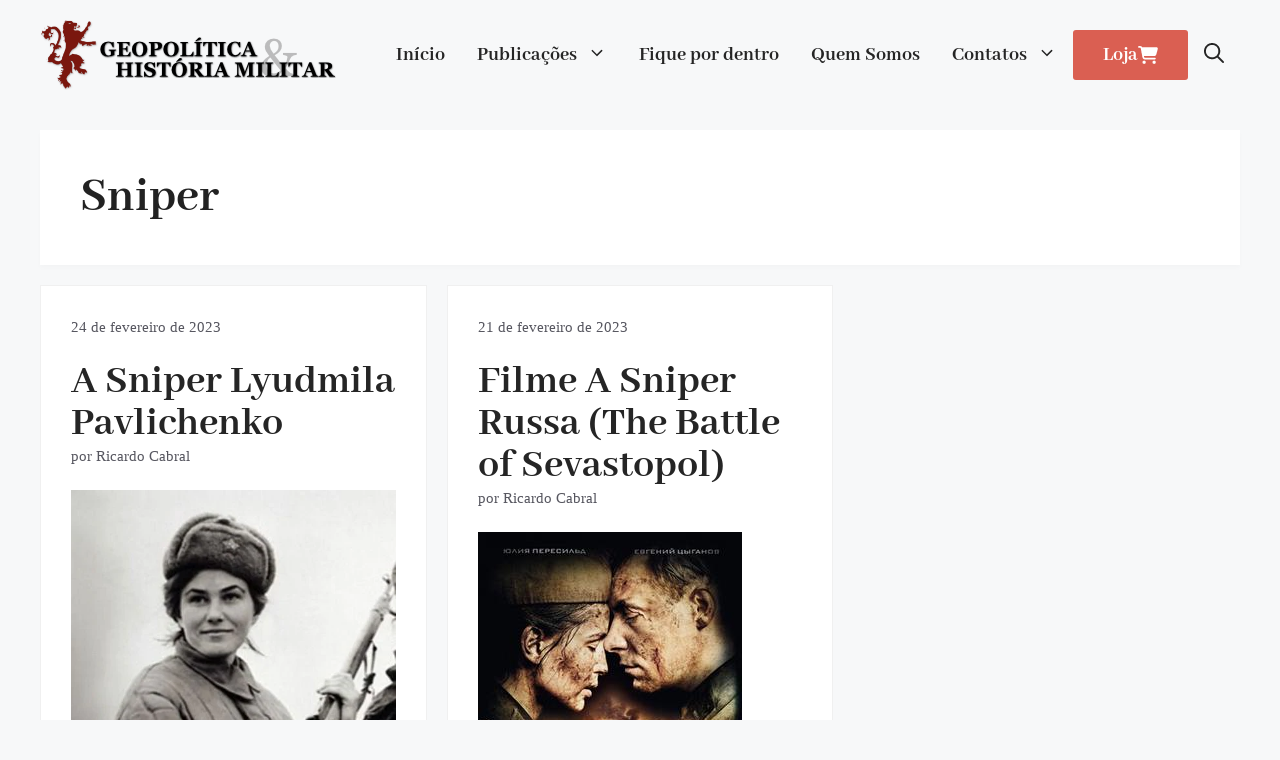

--- FILE ---
content_type: text/html; charset=UTF-8
request_url: https://historiamilitaremdebate.com.br/tag/sniper/
body_size: 22409
content:
<!DOCTYPE html>
<html lang="pt-BR">
<head>
	<meta charset="UTF-8">
	
<!-- Author Meta Tags by Molongui Authorship, visit: https://wordpress.org/plugins/molongui-authorship/ -->
<!-- /Molongui Authorship -->

<title>História Militar em Debate | Tag: Sniper</title>
	<style>img:is([sizes="auto" i],[sizes^="auto," i]){contain-intrinsic-size:3000px 1500px}</style>
	<meta name="viewport" content="width=device-width, initial-scale=1">
<!-- The SEO Framework por Sybre Waaijer -->
<meta name="robots" content="max-snippet:-1,max-image-preview:standard,max-video-preview:-1" />
<link rel="canonical" href="https://historiamilitaremdebate.com.br/tag/sniper/" />
<meta property="og:type" content="website" />
<meta property="og:locale" content="pt_BR" />
<meta property="og:site_name" content="História Militar em Debate" />
<meta property="og:title" content="Tag: Sniper" />
<meta property="og:url" content="https://historiamilitaremdebate.com.br/tag/sniper/" />
<meta property="og:image" content="https://historiamilitaremdebate.com.br/wp-content/uploads/2022/07/placeholder-historia-militar-em-debate.png" />
<meta property="og:image:width" content="1280" />
<meta property="og:image:height" content="960" />
<meta name="twitter:card" content="summary_large_image" />
<meta name="twitter:title" content="Tag: Sniper" />
<meta name="twitter:image" content="https://historiamilitaremdebate.com.br/wp-content/uploads/2022/07/placeholder-historia-militar-em-debate.png" />
<script type="application/ld+json">{"@context":"https://schema.org","@graph":[{"@type":"WebSite","@id":"https://historiamilitaremdebate.com.br/#/schema/WebSite","url":"https://historiamilitaremdebate.com.br/","name":"História Militar em Debate","description":"Ensaio e Artigos sobre a História Militar no Brasil e no mundo.","inLanguage":"pt-BR","potentialAction":{"@type":"SearchAction","target":{"@type":"EntryPoint","urlTemplate":"https://historiamilitaremdebate.com.br/search/{search_term_string}/"},"query-input":"required name=search_term_string"},"publisher":{"@type":"Organization","@id":"https://historiamilitaremdebate.com.br/#/schema/Organization","name":"História Militar em Debate","url":"https://historiamilitaremdebate.com.br/","logo":{"@type":"ImageObject","url":"https://historiamilitaremdebate.com.br/wp-content/uploads/2022/07/cropped-favicon-historia-militar-em-debate.png","contentUrl":"https://historiamilitaremdebate.com.br/wp-content/uploads/2022/07/cropped-favicon-historia-militar-em-debate.png","width":512,"height":512,"contentSize":"26288"}}},{"@type":"CollectionPage","@id":"https://historiamilitaremdebate.com.br/tag/sniper/","url":"https://historiamilitaremdebate.com.br/tag/sniper/","name":"História Militar em Debate | Tag: Sniper","inLanguage":"pt-BR","isPartOf":{"@id":"https://historiamilitaremdebate.com.br/#/schema/WebSite"},"breadcrumb":{"@type":"BreadcrumbList","@id":"https://historiamilitaremdebate.com.br/#/schema/BreadcrumbList","itemListElement":[{"@type":"ListItem","position":1,"item":"https://historiamilitaremdebate.com.br/","name":"História Militar em Debate"},{"@type":"ListItem","position":2,"name":"Tag: Sniper"}]}}]}</script>
<!-- / The SEO Framework por Sybre Waaijer | 6.57ms meta | 0.59ms boot -->

<link rel='dns-prefetch' href='//www.googletagmanager.com' />
<link rel='dns-prefetch' href='//hcaptcha.com' />
<link rel='dns-prefetch' href='//pagead2.googlesyndication.com' />
<link href='https://fonts.gstatic.com' crossorigin rel='preconnect' />
<link href='https://fonts.googleapis.com' crossorigin rel='preconnect' />
<link rel="alternate" type="application/rss+xml" title="Feed para História Militar em Debate &raquo;" href="https://historiamilitaremdebate.com.br/feed/" />
<link rel="alternate" type="application/rss+xml" title="Feed de comentários para História Militar em Debate &raquo;" href="https://historiamilitaremdebate.com.br/comments/feed/" />
<link rel="alternate" type="application/rss+xml" title="Feed de tag para História Militar em Debate &raquo; Sniper" href="https://historiamilitaremdebate.com.br/tag/sniper/feed/" />

<link data-optimized="1" rel='stylesheet' id='wp-block-library-css' href='https://historiamilitaremdebate.com.br/wp-content/litespeed/css/4afca133709124e3735634090e61f21e.css?ver=23be4' media='all' />
<style id='classic-theme-styles-inline-css'>
/*! This file is auto-generated */
.wp-block-button__link{color:#fff;background-color:#32373c;border-radius:9999px;box-shadow:none;text-decoration:none;padding:calc(.667em + 2px) calc(1.333em + 2px);font-size:1.125em}.wp-block-file__button{background:#32373c;color:#fff;text-decoration:none}</style>
<style id='ctrb-counters-style-inline-css'>.dashicons{font-family:dashicons!important}.columns-1{grid-template-columns:repeat(1,1fr)}.columns-2{grid-template-columns:repeat(2,1fr)}.columns-3{grid-template-columns:repeat(3,1fr)}.columns-4{grid-template-columns:repeat(4,1fr)}.columns-5{grid-template-columns:repeat(5,1fr)}.columns-6{grid-template-columns:repeat(6,1fr)}.columns-7{grid-template-columns:repeat(7,1fr)}.columns-8{grid-template-columns:repeat(8,1fr)}.columns-9{grid-template-columns:repeat(9,1fr)}.columns-10{grid-template-columns:repeat(10,1fr)}.columns-11{grid-template-columns:repeat(11,1fr)}.columns-12{grid-template-columns:repeat(12,1fr)}@media(max-width:768px){.columns-tablet-1{grid-template-columns:repeat(1,1fr)}.columns-tablet-2{grid-template-columns:repeat(2,1fr)}.columns-tablet-3{grid-template-columns:repeat(3,1fr)}.columns-tablet-4{grid-template-columns:repeat(4,1fr)}.columns-tablet-5{grid-template-columns:repeat(5,1fr)}.columns-tablet-6{grid-template-columns:repeat(6,1fr)}.columns-tablet-7{grid-template-columns:repeat(7,1fr)}.columns-tablet-8{grid-template-columns:repeat(8,1fr)}.columns-tablet-9{grid-template-columns:repeat(9,1fr)}.columns-tablet-10{grid-template-columns:repeat(10,1fr)}.columns-tablet-11{grid-template-columns:repeat(11,1fr)}.columns-tablet-12{grid-template-columns:repeat(12,1fr)}}@media(max-width:576px){.columns-mobile-1{grid-template-columns:repeat(1,1fr)}.columns-mobile-2{grid-template-columns:repeat(2,1fr)}.columns-mobile-3{grid-template-columns:repeat(3,1fr)}.columns-mobile-4{grid-template-columns:repeat(4,1fr)}.columns-mobile-5{grid-template-columns:repeat(5,1fr)}.columns-mobile-6{grid-template-columns:repeat(6,1fr)}.columns-mobile-7{grid-template-columns:repeat(7,1fr)}.columns-mobile-8{grid-template-columns:repeat(8,1fr)}.columns-mobile-9{grid-template-columns:repeat(9,1fr)}.columns-mobile-10{grid-template-columns:repeat(10,1fr)}.columns-mobile-11{grid-template-columns:repeat(11,1fr)}.columns-mobile-12{grid-template-columns:repeat(12,1fr)}}.wp-block-ctrb-counters *{box-sizing:border-box}.wp-block-ctrb-counters .ctrbCounters{display:grid}.wp-block-ctrb-counters .ctrbCounters>div{align-items:center;display:flex;justify-content:center}.wp-block-ctrb-counters .ctrbCounters .counter{display:flex;flex-direction:column;justify-content:center}.wp-block-ctrb-counters .ctrbCounters .counter .counterIcon{margin-bottom:5px}.wp-block-ctrb-counters .ctrbCounters .counter .counterIcon i{font-style:inherit}.wp-block-ctrb-counters .ctrbCounters .counter .counterNumber{margin:0 0 10px}.wp-block-ctrb-counters .ctrbCounters .counter .counterLabel{margin:0}.wp-block-ctrb-counters .ctrbCounters .counter .counterIconLabel{align-items:center;display:inline-flex;justify-content:center}.wp-block-ctrb-counters .ctrbCounters .counter .counterIconLabel i{font-style:inherit;margin-right:10px}</style>
<link data-optimized="1" rel='stylesheet' id='quads-style-css-css' href='https://historiamilitaremdebate.com.br/wp-content/litespeed/css/0068539bc53c7e3183e01ef8d880dbb8.css?ver=c1a18' media='all' />
<link data-optimized="1" rel='stylesheet' id='fontAwesome-css' href='https://historiamilitaremdebate.com.br/wp-content/litespeed/css/895af22df1963bb644383ae78494f68c.css?ver=c96be' media='all' />
<style id='global-styles-inline-css'>:root{--wp--preset--aspect-ratio--square:1;--wp--preset--aspect-ratio--4-3:4/3;--wp--preset--aspect-ratio--3-4:3/4;--wp--preset--aspect-ratio--3-2:3/2;--wp--preset--aspect-ratio--2-3:2/3;--wp--preset--aspect-ratio--16-9:16/9;--wp--preset--aspect-ratio--9-16:9/16;--wp--preset--color--black:#000000;--wp--preset--color--cyan-bluish-gray:#abb8c3;--wp--preset--color--white:#ffffff;--wp--preset--color--pale-pink:#f78da7;--wp--preset--color--vivid-red:#cf2e2e;--wp--preset--color--luminous-vivid-orange:#ff6900;--wp--preset--color--luminous-vivid-amber:#fcb900;--wp--preset--color--light-green-cyan:#7bdcb5;--wp--preset--color--vivid-green-cyan:#00d084;--wp--preset--color--pale-cyan-blue:#8ed1fc;--wp--preset--color--vivid-cyan-blue:#0693e3;--wp--preset--color--vivid-purple:#9b51e0;--wp--preset--color--contrast:var(--contrast);--wp--preset--color--contrast-2:var(--contrast-2);--wp--preset--color--contrast-3:var(--contrast-3);--wp--preset--color--base:var(--base);--wp--preset--color--base-2:var(--base-2);--wp--preset--color--base-3:var(--base-3);--wp--preset--color--accent:var(--accent);--wp--preset--color--global-color-8:var(--global-color-8);--wp--preset--gradient--vivid-cyan-blue-to-vivid-purple:linear-gradient(135deg,rgba(6,147,227,1) 0%,rgb(155,81,224) 100%);--wp--preset--gradient--light-green-cyan-to-vivid-green-cyan:linear-gradient(135deg,rgb(122,220,180) 0%,rgb(0,208,130) 100%);--wp--preset--gradient--luminous-vivid-amber-to-luminous-vivid-orange:linear-gradient(135deg,rgba(252,185,0,1) 0%,rgba(255,105,0,1) 100%);--wp--preset--gradient--luminous-vivid-orange-to-vivid-red:linear-gradient(135deg,rgba(255,105,0,1) 0%,rgb(207,46,46) 100%);--wp--preset--gradient--very-light-gray-to-cyan-bluish-gray:linear-gradient(135deg,rgb(238,238,238) 0%,rgb(169,184,195) 100%);--wp--preset--gradient--cool-to-warm-spectrum:linear-gradient(135deg,rgb(74,234,220) 0%,rgb(151,120,209) 20%,rgb(207,42,186) 40%,rgb(238,44,130) 60%,rgb(251,105,98) 80%,rgb(254,248,76) 100%);--wp--preset--gradient--blush-light-purple:linear-gradient(135deg,rgb(255,206,236) 0%,rgb(152,150,240) 100%);--wp--preset--gradient--blush-bordeaux:linear-gradient(135deg,rgb(254,205,165) 0%,rgb(254,45,45) 50%,rgb(107,0,62) 100%);--wp--preset--gradient--luminous-dusk:linear-gradient(135deg,rgb(255,203,112) 0%,rgb(199,81,192) 50%,rgb(65,88,208) 100%);--wp--preset--gradient--pale-ocean:linear-gradient(135deg,rgb(255,245,203) 0%,rgb(182,227,212) 50%,rgb(51,167,181) 100%);--wp--preset--gradient--electric-grass:linear-gradient(135deg,rgb(202,248,128) 0%,rgb(113,206,126) 100%);--wp--preset--gradient--midnight:linear-gradient(135deg,rgb(2,3,129) 0%,rgb(40,116,252) 100%);--wp--preset--font-size--small:13px;--wp--preset--font-size--medium:20px;--wp--preset--font-size--large:36px;--wp--preset--font-size--x-large:42px;--wp--preset--spacing--20:0.44rem;--wp--preset--spacing--30:0.67rem;--wp--preset--spacing--40:1rem;--wp--preset--spacing--50:1.5rem;--wp--preset--spacing--60:2.25rem;--wp--preset--spacing--70:3.38rem;--wp--preset--spacing--80:5.06rem;--wp--preset--shadow--natural:6px 6px 9px rgba(0, 0, 0, 0.2);--wp--preset--shadow--deep:12px 12px 50px rgba(0, 0, 0, 0.4);--wp--preset--shadow--sharp:6px 6px 0px rgba(0, 0, 0, 0.2);--wp--preset--shadow--outlined:6px 6px 0px -3px rgba(255, 255, 255, 1), 6px 6px rgba(0, 0, 0, 1);--wp--preset--shadow--crisp:6px 6px 0px rgba(0, 0, 0, 1)}:where(.is-layout-flex){gap:.5em}:where(.is-layout-grid){gap:.5em}body .is-layout-flex{display:flex}.is-layout-flex{flex-wrap:wrap;align-items:center}.is-layout-flex>:is(*,div){margin:0}body .is-layout-grid{display:grid}.is-layout-grid>:is(*,div){margin:0}:where(.wp-block-columns.is-layout-flex){gap:2em}:where(.wp-block-columns.is-layout-grid){gap:2em}:where(.wp-block-post-template.is-layout-flex){gap:1.25em}:where(.wp-block-post-template.is-layout-grid){gap:1.25em}.has-black-color{color:var(--wp--preset--color--black)!important}.has-cyan-bluish-gray-color{color:var(--wp--preset--color--cyan-bluish-gray)!important}.has-white-color{color:var(--wp--preset--color--white)!important}.has-pale-pink-color{color:var(--wp--preset--color--pale-pink)!important}.has-vivid-red-color{color:var(--wp--preset--color--vivid-red)!important}.has-luminous-vivid-orange-color{color:var(--wp--preset--color--luminous-vivid-orange)!important}.has-luminous-vivid-amber-color{color:var(--wp--preset--color--luminous-vivid-amber)!important}.has-light-green-cyan-color{color:var(--wp--preset--color--light-green-cyan)!important}.has-vivid-green-cyan-color{color:var(--wp--preset--color--vivid-green-cyan)!important}.has-pale-cyan-blue-color{color:var(--wp--preset--color--pale-cyan-blue)!important}.has-vivid-cyan-blue-color{color:var(--wp--preset--color--vivid-cyan-blue)!important}.has-vivid-purple-color{color:var(--wp--preset--color--vivid-purple)!important}.has-black-background-color{background-color:var(--wp--preset--color--black)!important}.has-cyan-bluish-gray-background-color{background-color:var(--wp--preset--color--cyan-bluish-gray)!important}.has-white-background-color{background-color:var(--wp--preset--color--white)!important}.has-pale-pink-background-color{background-color:var(--wp--preset--color--pale-pink)!important}.has-vivid-red-background-color{background-color:var(--wp--preset--color--vivid-red)!important}.has-luminous-vivid-orange-background-color{background-color:var(--wp--preset--color--luminous-vivid-orange)!important}.has-luminous-vivid-amber-background-color{background-color:var(--wp--preset--color--luminous-vivid-amber)!important}.has-light-green-cyan-background-color{background-color:var(--wp--preset--color--light-green-cyan)!important}.has-vivid-green-cyan-background-color{background-color:var(--wp--preset--color--vivid-green-cyan)!important}.has-pale-cyan-blue-background-color{background-color:var(--wp--preset--color--pale-cyan-blue)!important}.has-vivid-cyan-blue-background-color{background-color:var(--wp--preset--color--vivid-cyan-blue)!important}.has-vivid-purple-background-color{background-color:var(--wp--preset--color--vivid-purple)!important}.has-black-border-color{border-color:var(--wp--preset--color--black)!important}.has-cyan-bluish-gray-border-color{border-color:var(--wp--preset--color--cyan-bluish-gray)!important}.has-white-border-color{border-color:var(--wp--preset--color--white)!important}.has-pale-pink-border-color{border-color:var(--wp--preset--color--pale-pink)!important}.has-vivid-red-border-color{border-color:var(--wp--preset--color--vivid-red)!important}.has-luminous-vivid-orange-border-color{border-color:var(--wp--preset--color--luminous-vivid-orange)!important}.has-luminous-vivid-amber-border-color{border-color:var(--wp--preset--color--luminous-vivid-amber)!important}.has-light-green-cyan-border-color{border-color:var(--wp--preset--color--light-green-cyan)!important}.has-vivid-green-cyan-border-color{border-color:var(--wp--preset--color--vivid-green-cyan)!important}.has-pale-cyan-blue-border-color{border-color:var(--wp--preset--color--pale-cyan-blue)!important}.has-vivid-cyan-blue-border-color{border-color:var(--wp--preset--color--vivid-cyan-blue)!important}.has-vivid-purple-border-color{border-color:var(--wp--preset--color--vivid-purple)!important}.has-vivid-cyan-blue-to-vivid-purple-gradient-background{background:var(--wp--preset--gradient--vivid-cyan-blue-to-vivid-purple)!important}.has-light-green-cyan-to-vivid-green-cyan-gradient-background{background:var(--wp--preset--gradient--light-green-cyan-to-vivid-green-cyan)!important}.has-luminous-vivid-amber-to-luminous-vivid-orange-gradient-background{background:var(--wp--preset--gradient--luminous-vivid-amber-to-luminous-vivid-orange)!important}.has-luminous-vivid-orange-to-vivid-red-gradient-background{background:var(--wp--preset--gradient--luminous-vivid-orange-to-vivid-red)!important}.has-very-light-gray-to-cyan-bluish-gray-gradient-background{background:var(--wp--preset--gradient--very-light-gray-to-cyan-bluish-gray)!important}.has-cool-to-warm-spectrum-gradient-background{background:var(--wp--preset--gradient--cool-to-warm-spectrum)!important}.has-blush-light-purple-gradient-background{background:var(--wp--preset--gradient--blush-light-purple)!important}.has-blush-bordeaux-gradient-background{background:var(--wp--preset--gradient--blush-bordeaux)!important}.has-luminous-dusk-gradient-background{background:var(--wp--preset--gradient--luminous-dusk)!important}.has-pale-ocean-gradient-background{background:var(--wp--preset--gradient--pale-ocean)!important}.has-electric-grass-gradient-background{background:var(--wp--preset--gradient--electric-grass)!important}.has-midnight-gradient-background{background:var(--wp--preset--gradient--midnight)!important}.has-small-font-size{font-size:var(--wp--preset--font-size--small)!important}.has-medium-font-size{font-size:var(--wp--preset--font-size--medium)!important}.has-large-font-size{font-size:var(--wp--preset--font-size--large)!important}.has-x-large-font-size{font-size:var(--wp--preset--font-size--x-large)!important}:where(.wp-block-post-template.is-layout-flex){gap:1.25em}:where(.wp-block-post-template.is-layout-grid){gap:1.25em}:where(.wp-block-columns.is-layout-flex){gap:2em}:where(.wp-block-columns.is-layout-grid){gap:2em}:root :where(.wp-block-pullquote){font-size:1.5em;line-height:1.6}</style>
<link data-optimized="1" rel='stylesheet' id='contact-form-7-css' href='https://historiamilitaremdebate.com.br/wp-content/litespeed/css/deda67751c10da70d24421ce6a97c15e.css?ver=f48c7' media='all' />
<link data-optimized="1" rel='stylesheet' id='generate-widget-areas-css' href='https://historiamilitaremdebate.com.br/wp-content/litespeed/css/b4df5da02e16f9e3eea3de44c7a654de.css?ver=3dc72' media='all' />
<link data-optimized="1" rel='stylesheet' id='generate-style-css' href='https://historiamilitaremdebate.com.br/wp-content/litespeed/css/2c4baaf974107ef564342cdffcca8b4b.css?ver=b4002' media='all' />
<style id='generate-style-inline-css'>.generate-columns{margin-bottom:20px;padding-left:20px}.generate-columns-container{margin-left:-20px}.page-header{margin-bottom:20px;margin-left:20px}.generate-columns-container>.paging-navigation{margin-left:20px}.is-right-sidebar{width:30%}.is-left-sidebar{width:30%}.site-content .content-area{width:100%}@media (max-width:900px){.main-navigation .menu-toggle,.sidebar-nav-mobile:not(#sticky-placeholder){display:block}.main-navigation ul,.gen-sidebar-nav,.main-navigation:not(.slideout-navigation):not(.toggled) .main-nav>ul,.has-inline-mobile-toggle #site-navigation .inside-navigation>*:not(.navigation-search):not(.main-nav){display:none}.nav-align-right .inside-navigation,.nav-align-center .inside-navigation{justify-content:space-between}.has-inline-mobile-toggle .mobile-menu-control-wrapper{display:flex;flex-wrap:wrap}.has-inline-mobile-toggle .inside-header{flex-direction:row;text-align:left;flex-wrap:wrap}.has-inline-mobile-toggle .header-widget,.has-inline-mobile-toggle #site-navigation{flex-basis:100%}.nav-float-left .has-inline-mobile-toggle #site-navigation{order:10}}.dynamic-author-image-rounded{border-radius:100%}.dynamic-featured-image,.dynamic-author-image{vertical-align:middle}.one-container.blog .dynamic-content-template:not(:last-child),.one-container.archive .dynamic-content-template:not(:last-child){padding-bottom:0}.dynamic-entry-excerpt>p:last-child{margin-bottom:0}</style>
<link data-optimized="1" rel='stylesheet' id='generate-google-fonts-css' href='https://historiamilitaremdebate.com.br/wp-content/litespeed/css/e40f8e8c7d81aee0c204936eeb32ac5a.css?ver=2ac5a' media='all' />
<link data-optimized="1" rel='stylesheet' id='generatepress-dynamic-css' href='https://historiamilitaremdebate.com.br/wp-content/litespeed/css/049fc7f71aa2ec9f42ff8e5d96d1f3ad.css?ver=424e1' media='all' />
<link data-optimized="1" rel='stylesheet' id='generate-child-css' href='https://historiamilitaremdebate.com.br/wp-content/litespeed/css/47634a4df7b7ea8b96b25eb8c31dd1e8.css?ver=43232' media='all' />
<style id='generateblocks-inline-css'>.gb-container-75c7fc1b{border:1px solid var(--base);background-color:var(--base-3)}.gb-container-75c7fc1b>.gb-inside-container{padding:30px;max-width:1200px;margin-left:auto;margin-right:auto}.gb-grid-wrapper>.gb-grid-column-75c7fc1b>.gb-container{display:flex;flex-direction:column;height:100%}.gb-container-e8edb380{max-width:1200px;text-align:center;margin-right:auto;margin-left:auto}.gb-container-24122873{text-align:center;background-color:var(--base)}.gb-container-24122873>.gb-inside-container{padding-top:100px;padding-bottom:100px;max-width:1200px;margin-left:auto;margin-right:auto}.gb-grid-wrapper>.gb-grid-column-24122873>.gb-container{display:flex;flex-direction:column;height:100%}.gb-image-206a3ef8{object-fit:cover;vertical-align:middle}.gb-image-54e24042{width:340px;object-fit:contain;vertical-align:middle}.gb-image-ac00f3b5{vertical-align:middle}p.gb-headline-dc84aa49{font-size:.85em;color:var(--contrast-2)}h2.gb-headline-f3ca812b{line-height:1em;margin-bottom:0}h2.gb-headline-f3ca812b a{color:var(--contrast)}h2.gb-headline-f3ca812b a:hover{color:var(--accent)}p.gb-headline-b1009783{font-size:.85em;color:var(--contrast-2)}p.gb-headline-b1009783 a{color:var(--contrast-2)}p.gb-headline-b1009783 a:hover{color:var(--accent)}h2.gb-headline-30e81a72{text-align:center}.gb-button-wrapper{display:flex;flex-wrap:wrap;align-items:flex-start;justify-content:flex-start;clear:both}.gb-button-wrapper-00a7b6e9{justify-content:center}.gb-button-wrapper a.gb-button-3b2e2083{display:inline-flex;align-items:center;justify-content:center;text-align:center;padding:15px 20px;margin-right:10px;background-color:var(--accent);color:#fff;text-decoration:none}.gb-button-wrapper a.gb-button-3b2e2083:hover,.gb-button-wrapper a.gb-button-3b2e2083:active,.gb-button-wrapper a.gb-button-3b2e2083:focus{background-color:#222;color:#fff}.gb-button-wrapper a.gb-button-3b2e2083 .gb-icon{line-height:0}.gb-button-wrapper a.gb-button-3b2e2083 .gb-icon svg{width:1.5em;height:1.5em;fill:currentColor}.gb-button-wrapper a.gb-button-f172a784{display:inline-flex;align-items:center;justify-content:center;text-align:center;padding:15px 20px;margin-right:10px;background-color:var(--accent);color:#fff;text-decoration:none}.gb-button-wrapper a.gb-button-f172a784:hover,.gb-button-wrapper a.gb-button-f172a784:active,.gb-button-wrapper a.gb-button-f172a784:focus{background-color:#222;color:#fff}.gb-button-wrapper a.gb-button-f172a784 .gb-icon{line-height:0}.gb-button-wrapper a.gb-button-f172a784 .gb-icon svg{width:1.5em;height:1.5em;fill:currentColor}.gb-button-wrapper a.gb-button-8084fa47{display:inline-flex;align-items:center;justify-content:center;text-align:center;padding:15px 20px;margin-right:10px;background-color:var(--accent);color:#fff;text-decoration:none}.gb-button-wrapper a.gb-button-8084fa47:hover,.gb-button-wrapper a.gb-button-8084fa47:active,.gb-button-wrapper a.gb-button-8084fa47:focus{background-color:#222;color:#fff}.gb-button-wrapper a.gb-button-8084fa47 .gb-icon{line-height:0}.gb-button-wrapper a.gb-button-8084fa47 .gb-icon svg{width:1.5em;height:1.5em;fill:currentColor}.gb-button-wrapper a.gb-button-8fcbcfc5{display:inline-flex;align-items:center;justify-content:center;text-align:center;padding:15px 20px;margin-right:10px;background-color:var(--accent);color:#fff;text-decoration:none}.gb-button-wrapper a.gb-button-8fcbcfc5:hover,.gb-button-wrapper a.gb-button-8fcbcfc5:active,.gb-button-wrapper a.gb-button-8fcbcfc5:focus{background-color:#222;color:#fff}.gb-button-wrapper a.gb-button-8fcbcfc5 .gb-icon{line-height:0}.gb-button-wrapper a.gb-button-8fcbcfc5 .gb-icon svg{width:1.5em;height:1.5em;fill:currentColor}.gb-button-wrapper a.gb-button-6a95ea68{display:inline-flex;align-items:center;justify-content:center;text-align:center;padding:15px 20px;margin-right:10px;background-color:var(--accent);color:#fff;text-decoration:none}.gb-button-wrapper a.gb-button-6a95ea68:hover,.gb-button-wrapper a.gb-button-6a95ea68:active,.gb-button-wrapper a.gb-button-6a95ea68:focus{background-color:#222;color:#fff}.gb-button-wrapper a.gb-button-6a95ea68 .gb-icon{line-height:0}.gb-button-wrapper a.gb-button-6a95ea68 .gb-icon svg{width:1.5em;height:1.5em;fill:currentColor}.gb-button-wrapper a.gb-button-0e99610f{display:inline-flex;align-items:center;justify-content:center;text-align:center;padding:15px 20px;background-color:var(--accent);color:#fff;text-decoration:none}.gb-button-wrapper a.gb-button-0e99610f:hover,.gb-button-wrapper a.gb-button-0e99610f:active,.gb-button-wrapper a.gb-button-0e99610f:focus{background-color:#222;color:#fff}.gb-button-wrapper a.gb-button-0e99610f .gb-icon{line-height:0}.gb-button-wrapper a.gb-button-0e99610f .gb-icon svg{width:1.5em;height:1.5em;fill:currentColor}a.gb-button-75cc0090{display:inline-flex;align-items:center;column-gap:.5em;order:1;padding:10px 30px;border-radius:3px;background-color:var(--global-color-8);color:var(--base-3);text-decoration:none}a.gb-button-75cc0090:hover,a.gb-button-75cc0090:active,a.gb-button-75cc0090:focus{background-color:var(--accent);color:var(--base-3)}a.gb-button-75cc0090 .gb-icon{line-height:0}a.gb-button-75cc0090 .gb-icon svg{width:1em;height:1em;fill:currentColor}a.gb-button-88cf8c4c{display:inline-flex;align-items:center;column-gap:.5em;padding:8px 30px;margin-left:10px;border-radius:3px;background-color:var(--global-color-8);color:var(--base-3);text-decoration:none}a.gb-button-88cf8c4c:hover,a.gb-button-88cf8c4c:active,a.gb-button-88cf8c4c:focus{background-color:var(--accent);color:var(--base-3)}a.gb-button-88cf8c4c .gb-icon{line-height:0}a.gb-button-88cf8c4c .gb-icon svg{width:1em;height:1em;fill:currentColor}@media (max-width:767px){.gb-container-24122873>.gb-inside-container{padding:60px 20px}.gb-button-wrapper a.gb-button-3b2e2083{margin-right:6px;margin-bottom:6px}.gb-button-wrapper a.gb-button-3b2e2083 .gb-icon svg{width:1em;height:1em}.gb-button-wrapper a.gb-button-f172a784{margin-right:6px;margin-bottom:6px}.gb-button-wrapper a.gb-button-f172a784 .gb-icon svg{width:1em;height:1em}.gb-button-wrapper a.gb-button-8084fa47{margin-right:6px;margin-bottom:6px}.gb-button-wrapper a.gb-button-8084fa47 .gb-icon svg{width:1em;height:1em}.gb-button-wrapper a.gb-button-8fcbcfc5{margin-right:6px;margin-bottom:6px}.gb-button-wrapper a.gb-button-8fcbcfc5 .gb-icon svg{width:1em;height:1em}.gb-button-wrapper a.gb-button-6a95ea68{margin-right:6px;margin-bottom:6px}.gb-button-wrapper a.gb-button-6a95ea68 .gb-icon svg{width:1em;height:1em}.gb-button-wrapper a.gb-button-0e99610f{margin-right:6px;margin-bottom:6px}.gb-button-wrapper a.gb-button-0e99610f .gb-icon svg{width:1em;height:1em}a.gb-button-75cc0090{padding:8px 20px}}:root{--gb-container-width:1200px}.gb-container .wp-block-image img{vertical-align:middle}.gb-grid-wrapper .wp-block-image{margin-bottom:0}.gb-highlight{background:none}.gb-shape{line-height:0}</style>
<link data-optimized="1" rel='stylesheet' id='generate-blog-css' href='https://historiamilitaremdebate.com.br/wp-content/litespeed/css/f958b39d5fdd91385cc55d503bf8fb24.css?ver=fdc68' media='all' />
<link data-optimized="1" rel='stylesheet' id='generate-offside-css' href='https://historiamilitaremdebate.com.br/wp-content/litespeed/css/93d0dc0fcad0170e0f44cad38735c352.css?ver=fd4db' media='all' />
<style id='generate-offside-inline-css'>:root{--gp-slideout-width:265px}.slideout-navigation,.slideout-navigation a{color:var(--contrast)}.slideout-navigation button.slideout-exit{color:var(--contrast);padding-left:16px;padding-right:16px}.slide-opened nav.toggled .menu-toggle:before{display:none}@media (max-width:900px){.menu-bar-item.slideout-toggle{display:none}}</style>
<link data-optimized="1" rel='stylesheet' id='generate-navigation-branding-css' href='https://historiamilitaremdebate.com.br/wp-content/litespeed/css/6e07fedd679b8659329dcd79038123c0.css?ver=62f36' media='all' />
<style id='generate-navigation-branding-inline-css'>@media (max-width:900px){.site-header,#site-navigation,#sticky-navigation{display:none!important;opacity:0}#mobile-header{display:block!important;width:100%!important}#mobile-header .main-nav>ul{display:none}#mobile-header.toggled .main-nav>ul,#mobile-header .menu-toggle,#mobile-header .mobile-bar-items{display:block}#mobile-header .main-nav{-ms-flex:0 0 100%;flex:0 0 100%;-webkit-box-ordinal-group:5;-ms-flex-order:4;order:4}}.main-navigation.has-branding .inside-navigation.grid-container,.main-navigation.has-branding.grid-container .inside-navigation:not(.grid-container){padding:0 40px 0 40px}.main-navigation.has-branding:not(.grid-container) .inside-navigation:not(.grid-container) .navigation-branding{margin-left:10px}.main-navigation .sticky-navigation-logo,.main-navigation.navigation-stick .site-logo:not(.mobile-header-logo){display:none}.main-navigation.navigation-stick .sticky-navigation-logo{display:block}.navigation-branding img,.site-logo.mobile-header-logo img{height:60px;width:auto}.navigation-branding .main-title{line-height:60px}@media (max-width:900px){.main-navigation.has-branding.nav-align-center .menu-bar-items,.main-navigation.has-sticky-branding.navigation-stick.nav-align-center .menu-bar-items{margin-left:auto}.navigation-branding{margin-right:auto;margin-left:10px}.navigation-branding .main-title,.mobile-header-navigation .site-logo{margin-left:10px}.main-navigation.has-branding .inside-navigation.grid-container{padding:0}}</style>
<style id='quads-styles-inline-css'>.quads-location ins.adsbygoogle{background:transparent!important}.quads-location .quads_rotator_img{opacity:1!important}.quads.quads_ad_container{display:grid;grid-template-columns:auto;grid-gap:10px;padding:10px}.grid_image{animation:fadeIn 0.5s;-webkit-animation:fadeIn 0.5s;-moz-animation:fadeIn 0.5s;-o-animation:fadeIn 0.5s;-ms-animation:fadeIn 0.5s}.quads-ad-label{font-size:12px;text-align:center;color:#333}.quads_click_impression{display:none}.quads-location,.quads-ads-space{max-width:100%}@media only screen and (max-width:480px){.quads-ads-space,.penci-builder-element .quads-ads-space{max-width:340px}}</style>
<script src="https://historiamilitaremdebate.com.br/wp-includes/js/jquery/jquery.min.js?ver=3.7.1" id="jquery-core-js"></script>
<script data-optimized="1" src="https://historiamilitaremdebate.com.br/wp-content/litespeed/js/e6956cd0ef609fcff0ca146b2e45cf70.js?ver=7a0da" id="jquery-migrate-js"></script>
<script data-optimized="1" id="quads_ads_front-js-extra">var quads_analytics={"ajax_url":"https:\/\/historiamilitaremdebate.com.br\/wp-admin\/admin-ajax.php","quads_front_nonce":"6bf4f3356f"}</script>
<script data-optimized="1" src="https://historiamilitaremdebate.com.br/wp-content/litespeed/js/aefb7132b804087aeabc4eb30842b421.js?ver=66c85" id="quads_ads_front-js"></script>

<!-- Snippet da etiqueta do Google (gtag.js) adicionado pelo Site Kit -->
<!-- Snippet do Google Análises adicionado pelo Site Kit -->
<script src="https://www.googletagmanager.com/gtag/js?id=G-Z6YJEFT3DK" id="google_gtagjs-js" async></script>
<script id="google_gtagjs-js-after">
window.dataLayer = window.dataLayer || [];function gtag(){dataLayer.push(arguments);}
gtag("set","linker",{"domains":["historiamilitaremdebate.com.br"]});
gtag("js", new Date());
gtag("set", "developer_id.dZTNiMT", true);
gtag("config", "G-Z6YJEFT3DK");
</script>
<link rel="https://api.w.org/" href="https://historiamilitaremdebate.com.br/wp-json/" /><link rel="alternate" title="JSON" type="application/json" href="https://historiamilitaremdebate.com.br/wp-json/wp/v2/tags/3229" /><link rel="EditURI" type="application/rsd+xml" title="RSD" href="https://historiamilitaremdebate.com.br/xmlrpc.php?rsd" />
<meta name="generator" content="Site Kit by Google 1.170.0" /><style>.h-captcha{position:relative;display:block;margin-bottom:2rem;padding:0;clear:both}.h-captcha[data-size="normal"]{width:302px;height:76px}.h-captcha[data-size="compact"]{width:158px;height:138px}.h-captcha[data-size="invisible"]{display:none}.h-captcha iframe{z-index:1}.h-captcha::before{content:"";display:block;position:absolute;top:0;left:0;background:url(https://historiamilitaremdebate.com.br/wp-content/plugins/hcaptcha-for-forms-and-more/assets/images/hcaptcha-div-logo.svg) no-repeat;border:1px solid #fff0;border-radius:4px;box-sizing:border-box}.h-captcha::after{content:"The hCaptcha loading is delayed until user interaction.";font-family:-apple-system,system-ui,BlinkMacSystemFont,"Segoe UI",Roboto,Oxygen,Ubuntu,"Helvetica Neue",Arial,sans-serif;font-size:10px;font-weight:500;position:absolute;top:0;bottom:0;left:0;right:0;box-sizing:border-box;color:#bf1722;opacity:0}.h-captcha:not(:has(iframe))::after{animation:hcap-msg-fade-in .3s ease forwards;animation-delay:2s}.h-captcha:has(iframe)::after{animation:none;opacity:0}@keyframes hcap-msg-fade-in{to{opacity:1}}.h-captcha[data-size="normal"]::before{width:302px;height:76px;background-position:93.8% 28%}.h-captcha[data-size="normal"]::after{width:302px;height:76px;display:flex;flex-wrap:wrap;align-content:center;line-height:normal;padding:0 75px 0 10px}.h-captcha[data-size="compact"]::before{width:158px;height:138px;background-position:49.9% 78.8%}.h-captcha[data-size="compact"]::after{width:158px;height:138px;text-align:center;line-height:normal;padding:24px 10px 10px 10px}.h-captcha[data-theme="light"]::before,body.is-light-theme .h-captcha[data-theme="auto"]::before,.h-captcha[data-theme="auto"]::before{background-color:#fafafa;border:1px solid #e0e0e0}.h-captcha[data-theme="dark"]::before,body.is-dark-theme .h-captcha[data-theme="auto"]::before,html.wp-dark-mode-active .h-captcha[data-theme="auto"]::before,html.drdt-dark-mode .h-captcha[data-theme="auto"]::before{background-image:url(https://historiamilitaremdebate.com.br/wp-content/plugins/hcaptcha-for-forms-and-more/assets/images/hcaptcha-div-logo-white.svg);background-repeat:no-repeat;background-color:#333;border:1px solid #f5f5f5}@media (prefers-color-scheme:dark){.h-captcha[data-theme="auto"]::before{background-image:url(https://historiamilitaremdebate.com.br/wp-content/plugins/hcaptcha-for-forms-and-more/assets/images/hcaptcha-div-logo-white.svg);background-repeat:no-repeat;background-color:#333;border:1px solid #f5f5f5}}.h-captcha[data-theme="custom"]::before{background-color:initial}.h-captcha[data-size="invisible"]::before,.h-captcha[data-size="invisible"]::after{display:none}.h-captcha iframe{position:relative}div[style*="z-index: 2147483647"] div[style*="border-width: 11px"][style*="position: absolute"][style*="pointer-events: none"]{border-style:none}</style>
            <style>.molongui-disabled-link{border-bottom:none!important;text-decoration:none!important;color:inherit!important;cursor:inherit!important}.molongui-disabled-link:hover,.molongui-disabled-link:hover span{border-bottom:none!important;text-decoration:none!important;color:inherit!important;cursor:inherit!important}</style>
            <script>document.cookie='quads_browser_width='+screen.width</script>
<!-- Meta-etiquetas do Google AdSense adicionado pelo Site Kit -->
<meta name="google-adsense-platform-account" content="ca-host-pub-2644536267352236">
<meta name="google-adsense-platform-domain" content="sitekit.withgoogle.com">
<!-- Fim das meta-etiquetas do Google AdSense adicionado pelo Site Kit -->
<!-- Google Tag Manager -->
<script>(function(w,d,s,l,i){w[l]=w[l]||[];w[l].push({'gtm.start':
new Date().getTime(),event:'gtm.js'});var f=d.getElementsByTagName(s)[0],
j=d.createElement(s),dl=l!='dataLayer'?'&l='+l:'';j.async=true;j.src=
'https://www.googletagmanager.com/gtm.js?id='+i+dl;f.parentNode.insertBefore(j,f);
})(window,document,'script','dataLayer','GTM-5BSMHTG');</script>
<!-- End Google Tag Manager -->
<!-- Snippet do Gerenciador de Tags do Google adicionado pelo Site Kit -->
<script>
			( function( w, d, s, l, i ) {
				w[l] = w[l] || [];
				w[l].push( {'gtm.start': new Date().getTime(), event: 'gtm.js'} );
				var f = d.getElementsByTagName( s )[0],
					j = d.createElement( s ), dl = l != 'dataLayer' ? '&l=' + l : '';
				j.async = true;
				j.src = 'https://www.googletagmanager.com/gtm.js?id=' + i + dl;
				f.parentNode.insertBefore( j, f );
			} )( window, document, 'script', 'dataLayer', 'GTM-5BSMHTG' );
			
</script>

<!-- Fim do código do Gerenciador de Etiquetas do Google adicionado pelo Site Kit -->

<!-- Código do Google Adsense adicionado pelo Site Kit -->
<script async src="https://pagead2.googlesyndication.com/pagead/js/adsbygoogle.js?client=ca-pub-8136109959860121&amp;host=ca-host-pub-2644536267352236" crossorigin="anonymous"></script>

<!-- Fim do código do Google AdSense adicionado pelo Site Kit -->
<style>span[data-name="hcap-cf7"] .h-captcha{margin-bottom:0}span[data-name="hcap-cf7"]~input[type="submit"],span[data-name="hcap-cf7"]~button[type="submit"]{margin-top:2rem}</style>
<script data-optimized="1" type='text/javascript'>window.superWebShareFallback={"superwebshare_fallback_enable":"enable","fallback_title":"Share","fallback_modal_background":"#BD3854","fallback_layout":"1","fallback_twitter_via":"","fallback_text_color":"#ffffff","fallback_show_in_desktop":"disable","fallback_social_networks":["facebook","twitter","linkedin","whatsapp"]}</script><link rel="icon" href="https://historiamilitaremdebate.com.br/wp-content/uploads/2022/07/cropped-favicon-historia-militar-em-debate-32x32.png" sizes="32x32" />
<link rel="icon" href="https://historiamilitaremdebate.com.br/wp-content/uploads/2022/07/cropped-favicon-historia-militar-em-debate-192x192.png" sizes="192x192" />
<link rel="apple-touch-icon" href="https://historiamilitaremdebate.com.br/wp-content/uploads/2022/07/cropped-favicon-historia-militar-em-debate-180x180.png" />
<meta name="msapplication-TileImage" content="https://historiamilitaremdebate.com.br/wp-content/uploads/2022/07/cropped-favicon-historia-militar-em-debate-270x270.png" />
		<style id="wp-custom-css">.main-navigation .menu-bar-items{order:2}.google-auto-placed{display:none!important}a.gb-button-75cc0090{color:var(--base-3)!important}.post p,.post li{text-align:justify;margin-bottom:1.5em}.separate-containers .page-header{background-color:var(--base-3)!important;box-shadow:0 3px 5px rgb(0 0 0 / .02)}.topicos-regras li{margin-bottom:1.5em}.widget ul li{line-height:1.4}.wp-block-tag-cloud a{line-height:1.3}.wp-block-tag-cloud a:hover{text-decoration:underline}.generate-back-to-top{border-radius:2px;line-height:46px;width:46px}span.gb-button-text{text-align:left}.search-submit{position:relative;top:-2px}</style>
		</head>

<body class="archive tag tag-sniper tag-3229 wp-custom-logo wp-embed-responsive wp-theme-generatepress wp-child-theme-generatepress_child post-image-below-header post-image-aligned-center generate-columns-activated slideout-enabled slideout-mobile sticky-menu-slide sticky-enabled both-sticky-menu mobile-header mobile-header-logo no-sidebar nav-float-right separate-containers nav-search-enabled header-aligned-left dropdown-hover" itemtype="https://schema.org/Blog" itemscope>
			<!-- Snippet do Gerenciador de Etiqueta do Google (noscript) adicionado pelo Site Kit -->
		<noscript>
			<iframe src="https://www.googletagmanager.com/ns.html?id=GTM-5BSMHTG" height="0" width="0" style="display:none;visibility:hidden"></iframe>
		</noscript>
		<!-- Fim do código do Gerenciador de Etiquetas do Google (noscript) adicionado pelo Site Kit -->
		<!-- Google Tag Manager (noscript) -->
<noscript><iframe src="https://www.googletagmanager.com/ns.html?id=GTM-5BSMHTG"
height="0" width="0" style="display:none;visibility:hidden"></iframe></noscript>
<!-- End Google Tag Manager (noscript) --><a class="screen-reader-text skip-link" href="#content" title="Pular para o conteúdo">Pular para o conteúdo</a>		<header class="site-header has-inline-mobile-toggle" id="masthead" aria-label="Site"  itemtype="https://schema.org/WPHeader" itemscope>
			<div class="inside-header">
				<div class="site-logo">
					<a href="https://historiamilitaremdebate.com.br/" rel="home">
						<img  class="header-image is-logo-image" alt="História Militar em Debate" src="https://historiamilitaremdebate.com.br/wp-content/uploads/2025/05/logo-geopolitica-historia-militar_cor.png" srcset="https://historiamilitaremdebate.com.br/wp-content/uploads/2025/05/logo-geopolitica-historia-militar_cor.png 1x, https://historiamilitaremdebate.com.br/wp-content/uploads/2025/05/logo-geopolitica-historia-militar_cor.png 2x" width="300" height="70" />
					</a>
				</div>	<nav class="main-navigation mobile-menu-control-wrapper" id="mobile-menu-control-wrapper" aria-label="Mobile Toggle">
		<div class="menu-bar-items"><span class="menu-bar-item search-item"><a aria-label="Abrir barra de pesquisa" href="#"><span class="gp-icon icon-search"><svg viewBox="0 0 512 512" aria-hidden="true" xmlns="http://www.w3.org/2000/svg" width="1em" height="1em"><path fill-rule="evenodd" clip-rule="evenodd" d="M208 48c-88.366 0-160 71.634-160 160s71.634 160 160 160 160-71.634 160-160S296.366 48 208 48zM0 208C0 93.125 93.125 0 208 0s208 93.125 208 208c0 48.741-16.765 93.566-44.843 129.024l133.826 134.018c9.366 9.379 9.355 24.575-.025 33.941-9.379 9.366-24.575 9.355-33.941-.025L337.238 370.987C301.747 399.167 256.839 416 208 416 93.125 416 0 322.875 0 208z" /></svg><svg viewBox="0 0 512 512" aria-hidden="true" xmlns="http://www.w3.org/2000/svg" width="1em" height="1em"><path d="M71.029 71.029c9.373-9.372 24.569-9.372 33.942 0L256 222.059l151.029-151.03c9.373-9.372 24.569-9.372 33.942 0 9.372 9.373 9.372 24.569 0 33.942L289.941 256l151.03 151.029c9.372 9.373 9.372 24.569 0 33.942-9.373 9.372-24.569 9.372-33.942 0L256 289.941l-151.029 151.03c-9.373 9.372-24.569 9.372-33.942 0-9.372-9.373-9.372-24.569 0-33.942L222.059 256 71.029 104.971c-9.372-9.373-9.372-24.569 0-33.942z" /></svg></span></a></span></div>		<button data-nav="site-navigation" class="menu-toggle" aria-controls="generate-slideout-menu" aria-expanded="false">
			<span class="gp-icon icon-menu-bars"><svg viewBox="0 0 512 512" aria-hidden="true" xmlns="http://www.w3.org/2000/svg" width="1em" height="1em"><path d="M0 96c0-13.255 10.745-24 24-24h464c13.255 0 24 10.745 24 24s-10.745 24-24 24H24c-13.255 0-24-10.745-24-24zm0 160c0-13.255 10.745-24 24-24h464c13.255 0 24 10.745 24 24s-10.745 24-24 24H24c-13.255 0-24-10.745-24-24zm0 160c0-13.255 10.745-24 24-24h464c13.255 0 24 10.745 24 24s-10.745 24-24 24H24c-13.255 0-24-10.745-24-24z" /></svg><svg viewBox="0 0 512 512" aria-hidden="true" xmlns="http://www.w3.org/2000/svg" width="1em" height="1em"><path d="M71.029 71.029c9.373-9.372 24.569-9.372 33.942 0L256 222.059l151.029-151.03c9.373-9.372 24.569-9.372 33.942 0 9.372 9.373 9.372 24.569 0 33.942L289.941 256l151.03 151.029c9.372 9.373 9.372 24.569 0 33.942-9.373 9.372-24.569 9.372-33.942 0L256 289.941l-151.029 151.03c-9.373 9.372-24.569 9.372-33.942 0-9.372-9.373-9.372-24.569 0-33.942L222.059 256 71.029 104.971c-9.372-9.373-9.372-24.569 0-33.942z" /></svg></span><span class="screen-reader-text">Menu</span>		</button>
	</nav>
			<nav class="has-sticky-branding main-navigation has-menu-bar-items sub-menu-right" id="site-navigation" aria-label="Primary"  itemtype="https://schema.org/SiteNavigationElement" itemscope>
			<div class="inside-navigation grid-container">
				<div class="navigation-branding"><div class="sticky-navigation-logo">
					<a href="https://historiamilitaremdebate.com.br/" title="História Militar em Debate" rel="home">
						<img src="https://historiamilitaremdebate.com.br/wp-content/uploads/2025/05/logo-geopolitica-historia-militar_cor.png" class="is-logo-image" alt="História Militar em Debate" width="300" height="70" />
					</a>
				</div></div><form method="get" class="search-form navigation-search" action="https://historiamilitaremdebate.com.br/">
					<input type="search" class="search-field" value="" name="s" title="Pesquisar" />
				</form>
<a class="gb-button gb-button-75cc0090" href="https://loja.historiamilitaremdebate.com.br/" target="_blank" rel="noopener noreferrer" aria-label="Loja HMD"><span class="gb-button-text">Loja</span><span class="gb-icon"><svg viewBox="0 0 576 512" width="18" height="16" xmlns="http://www.w3.org/2000/svg"><path d="M0 24C0 10.7 10.7 0 24 0H69.5c22 0 41.5 12.8 50.6 32h411c26.3 0 45.5 25 38.6 50.4l-41 152.3c-8.5 31.4-37 53.3-69.5 53.3H170.7l5.4 28.5c2.2 11.3 12.1 19.5 23.6 19.5H488c13.3 0 24 10.7 24 24s-10.7 24-24 24H199.7c-34.6 0-64.3-24.6-70.7-58.5L77.4 54.5c-.7-3.8-4-6.5-7.9-6.5H24C10.7 48 0 37.3 0 24zM128 464a48 48 0 1 1 96 0 48 48 0 1 1 -96 0zm336-48a48 48 0 1 1 0 96 48 48 0 1 1 0-96z"></path></svg></span></a>
				<button class="menu-toggle" aria-controls="generate-slideout-menu" aria-expanded="false">
					<span class="gp-icon icon-menu-bars"><svg viewBox="0 0 512 512" aria-hidden="true" xmlns="http://www.w3.org/2000/svg" width="1em" height="1em"><path d="M0 96c0-13.255 10.745-24 24-24h464c13.255 0 24 10.745 24 24s-10.745 24-24 24H24c-13.255 0-24-10.745-24-24zm0 160c0-13.255 10.745-24 24-24h464c13.255 0 24 10.745 24 24s-10.745 24-24 24H24c-13.255 0-24-10.745-24-24zm0 160c0-13.255 10.745-24 24-24h464c13.255 0 24 10.745 24 24s-10.745 24-24 24H24c-13.255 0-24-10.745-24-24z" /></svg><svg viewBox="0 0 512 512" aria-hidden="true" xmlns="http://www.w3.org/2000/svg" width="1em" height="1em"><path d="M71.029 71.029c9.373-9.372 24.569-9.372 33.942 0L256 222.059l151.029-151.03c9.373-9.372 24.569-9.372 33.942 0 9.372 9.373 9.372 24.569 0 33.942L289.941 256l151.03 151.029c9.372 9.373 9.372 24.569 0 33.942-9.373 9.372-24.569 9.372-33.942 0L256 289.941l-151.029 151.03c-9.373 9.372-24.569 9.372-33.942 0-9.372-9.373-9.372-24.569 0-33.942L222.059 256 71.029 104.971c-9.372-9.373-9.372-24.569 0-33.942z" /></svg></span><span class="screen-reader-text">Menu</span>				</button>
				<div id="primary-menu" class="main-nav"><ul id="menu-main-menu" class=" menu sf-menu"><li id="menu-item-50" class="menu-item menu-item-type-post_type menu-item-object-page menu-item-home menu-item-50"><a href="https://historiamilitaremdebate.com.br/">Início</a></li>
<li id="menu-item-5499" class="menu-item menu-item-type-post_type menu-item-object-page current_page_parent menu-item-has-children menu-item-5499"><a href="https://historiamilitaremdebate.com.br/publicacoes/">Publicações<span role="presentation" class="dropdown-menu-toggle"><span class="gp-icon icon-arrow"><svg viewBox="0 0 330 512" aria-hidden="true" xmlns="http://www.w3.org/2000/svg" width="1em" height="1em"><path d="M305.913 197.085c0 2.266-1.133 4.815-2.833 6.514L171.087 335.593c-1.7 1.7-4.249 2.832-6.515 2.832s-4.815-1.133-6.515-2.832L26.064 203.599c-1.7-1.7-2.832-4.248-2.832-6.514s1.132-4.816 2.832-6.515l14.162-14.163c1.7-1.699 3.966-2.832 6.515-2.832 2.266 0 4.815 1.133 6.515 2.832l111.316 111.317 111.316-111.317c1.7-1.699 4.249-2.832 6.515-2.832s4.815 1.133 6.515 2.832l14.162 14.163c1.7 1.7 2.833 4.249 2.833 6.515z" /></svg></span></span></a>
<ul class="sub-menu">
	<li id="menu-item-5015" class="menu-item menu-item-type-taxonomy menu-item-object-category menu-item-5015"><a href="https://historiamilitaremdebate.com.br/category/artigos/">Artigos</a></li>
	<li id="menu-item-5014" class="menu-item menu-item-type-taxonomy menu-item-object-category menu-item-5014"><a href="https://historiamilitaremdebate.com.br/category/posts/">Posts</a></li>
	<li id="menu-item-5016" class="menu-item menu-item-type-taxonomy menu-item-object-category menu-item-5016"><a href="https://historiamilitaremdebate.com.br/category/noticias/">Notícias</a></li>
</ul>
</li>
<li id="menu-item-5035" class="menu-item menu-item-type-taxonomy menu-item-object-category menu-item-5035"><a href="https://historiamilitaremdebate.com.br/category/fique-por-dentro/">Fique por dentro</a></li>
<li id="menu-item-49" class="menu-item menu-item-type-post_type menu-item-object-page menu-item-49"><a href="https://historiamilitaremdebate.com.br/sobre/">Quem Somos</a></li>
<li id="menu-item-9298" class="menu-item menu-item-type-custom menu-item-object-custom menu-item-has-children menu-item-9298"><a href="#">Contatos<span role="presentation" class="dropdown-menu-toggle"><span class="gp-icon icon-arrow"><svg viewBox="0 0 330 512" aria-hidden="true" xmlns="http://www.w3.org/2000/svg" width="1em" height="1em"><path d="M305.913 197.085c0 2.266-1.133 4.815-2.833 6.514L171.087 335.593c-1.7 1.7-4.249 2.832-6.515 2.832s-4.815-1.133-6.515-2.832L26.064 203.599c-1.7-1.7-2.832-4.248-2.832-6.514s1.132-4.816 2.832-6.515l14.162-14.163c1.7-1.699 3.966-2.832 6.515-2.832 2.266 0 4.815 1.133 6.515 2.832l111.316 111.317 111.316-111.317c1.7-1.699 4.249-2.832 6.515-2.832s4.815 1.133 6.515 2.832l14.162 14.163c1.7 1.7 2.833 4.249 2.833 6.515z" /></svg></span></span></a>
<ul class="sub-menu">
	<li id="menu-item-56" class="menu-item menu-item-type-post_type menu-item-object-page menu-item-56"><a href="https://historiamilitaremdebate.com.br/contato/">Fale Conosco</a></li>
	<li id="menu-item-9299" class="menu-item menu-item-type-post_type menu-item-object-page menu-item-9299"><a href="https://historiamilitaremdebate.com.br/regras-colaboradores/">Publicar Conosco</a></li>
</ul>
</li>
</ul></div><div class="menu-bar-items"><span class="menu-bar-item search-item"><a aria-label="Abrir barra de pesquisa" href="#"><span class="gp-icon icon-search"><svg viewBox="0 0 512 512" aria-hidden="true" xmlns="http://www.w3.org/2000/svg" width="1em" height="1em"><path fill-rule="evenodd" clip-rule="evenodd" d="M208 48c-88.366 0-160 71.634-160 160s71.634 160 160 160 160-71.634 160-160S296.366 48 208 48zM0 208C0 93.125 93.125 0 208 0s208 93.125 208 208c0 48.741-16.765 93.566-44.843 129.024l133.826 134.018c9.366 9.379 9.355 24.575-.025 33.941-9.379 9.366-24.575 9.355-33.941-.025L337.238 370.987C301.747 399.167 256.839 416 208 416 93.125 416 0 322.875 0 208z" /></svg><svg viewBox="0 0 512 512" aria-hidden="true" xmlns="http://www.w3.org/2000/svg" width="1em" height="1em"><path d="M71.029 71.029c9.373-9.372 24.569-9.372 33.942 0L256 222.059l151.029-151.03c9.373-9.372 24.569-9.372 33.942 0 9.372 9.373 9.372 24.569 0 33.942L289.941 256l151.03 151.029c9.372 9.373 9.372 24.569 0 33.942-9.373 9.372-24.569 9.372-33.942 0L256 289.941l-151.029 151.03c-9.373 9.372-24.569 9.372-33.942 0-9.372-9.373-9.372-24.569 0-33.942L222.059 256 71.029 104.971c-9.372-9.373-9.372-24.569 0-33.942z" /></svg></span></a></span></div>			</div>
		</nav>
					</div>
		</header>
				<nav id="mobile-header" itemtype="https://schema.org/SiteNavigationElement" itemscope class="main-navigation mobile-header-navigation has-branding has-menu-bar-items">
			<div class="inside-navigation grid-container grid-parent">
				<form method="get" class="search-form navigation-search" action="https://historiamilitaremdebate.com.br/">
					<input type="search" class="search-field" value="" name="s" title="Pesquisar" />
				</form><div class="site-logo mobile-header-logo">
						<a href="https://historiamilitaremdebate.com.br/" title="História Militar em Debate" rel="home">
							<img src="https://historiamilitaremdebate.com.br/wp-content/uploads/2025/05/logo-geopolitica-historia-militar_cor.png" alt="História Militar em Debate" class="is-logo-image" width="300" height="70" />
						</a>
					</div>					<button class="menu-toggle" aria-controls="mobile-menu" aria-expanded="false">
						<span class="gp-icon icon-menu-bars"><svg viewBox="0 0 512 512" aria-hidden="true" xmlns="http://www.w3.org/2000/svg" width="1em" height="1em"><path d="M0 96c0-13.255 10.745-24 24-24h464c13.255 0 24 10.745 24 24s-10.745 24-24 24H24c-13.255 0-24-10.745-24-24zm0 160c0-13.255 10.745-24 24-24h464c13.255 0 24 10.745 24 24s-10.745 24-24 24H24c-13.255 0-24-10.745-24-24zm0 160c0-13.255 10.745-24 24-24h464c13.255 0 24 10.745 24 24s-10.745 24-24 24H24c-13.255 0-24-10.745-24-24z" /></svg><svg viewBox="0 0 512 512" aria-hidden="true" xmlns="http://www.w3.org/2000/svg" width="1em" height="1em"><path d="M71.029 71.029c9.373-9.372 24.569-9.372 33.942 0L256 222.059l151.029-151.03c9.373-9.372 24.569-9.372 33.942 0 9.372 9.373 9.372 24.569 0 33.942L289.941 256l151.03 151.029c9.372 9.373 9.372 24.569 0 33.942-9.373 9.372-24.569 9.372-33.942 0L256 289.941l-151.029 151.03c-9.373 9.372-24.569 9.372-33.942 0-9.372-9.373-9.372-24.569 0-33.942L222.059 256 71.029 104.971c-9.372-9.373-9.372-24.569 0-33.942z" /></svg></span><span class="screen-reader-text">Menu</span>					</button>
					<div id="mobile-menu" class="main-nav"><ul id="menu-main-menu-1" class=" menu sf-menu"><li class="menu-item menu-item-type-post_type menu-item-object-page menu-item-home menu-item-50"><a href="https://historiamilitaremdebate.com.br/">Início</a></li>
<li class="menu-item menu-item-type-post_type menu-item-object-page current_page_parent menu-item-has-children menu-item-5499"><a href="https://historiamilitaremdebate.com.br/publicacoes/">Publicações<span role="presentation" class="dropdown-menu-toggle"><span class="gp-icon icon-arrow"><svg viewBox="0 0 330 512" aria-hidden="true" xmlns="http://www.w3.org/2000/svg" width="1em" height="1em"><path d="M305.913 197.085c0 2.266-1.133 4.815-2.833 6.514L171.087 335.593c-1.7 1.7-4.249 2.832-6.515 2.832s-4.815-1.133-6.515-2.832L26.064 203.599c-1.7-1.7-2.832-4.248-2.832-6.514s1.132-4.816 2.832-6.515l14.162-14.163c1.7-1.699 3.966-2.832 6.515-2.832 2.266 0 4.815 1.133 6.515 2.832l111.316 111.317 111.316-111.317c1.7-1.699 4.249-2.832 6.515-2.832s4.815 1.133 6.515 2.832l14.162 14.163c1.7 1.7 2.833 4.249 2.833 6.515z" /></svg></span></span></a>
<ul class="sub-menu">
	<li class="menu-item menu-item-type-taxonomy menu-item-object-category menu-item-5015"><a href="https://historiamilitaremdebate.com.br/category/artigos/">Artigos</a></li>
	<li class="menu-item menu-item-type-taxonomy menu-item-object-category menu-item-5014"><a href="https://historiamilitaremdebate.com.br/category/posts/">Posts</a></li>
	<li class="menu-item menu-item-type-taxonomy menu-item-object-category menu-item-5016"><a href="https://historiamilitaremdebate.com.br/category/noticias/">Notícias</a></li>
</ul>
</li>
<li class="menu-item menu-item-type-taxonomy menu-item-object-category menu-item-5035"><a href="https://historiamilitaremdebate.com.br/category/fique-por-dentro/">Fique por dentro</a></li>
<li class="menu-item menu-item-type-post_type menu-item-object-page menu-item-49"><a href="https://historiamilitaremdebate.com.br/sobre/">Quem Somos</a></li>
<li class="menu-item menu-item-type-custom menu-item-object-custom menu-item-has-children menu-item-9298"><a href="#">Contatos<span role="presentation" class="dropdown-menu-toggle"><span class="gp-icon icon-arrow"><svg viewBox="0 0 330 512" aria-hidden="true" xmlns="http://www.w3.org/2000/svg" width="1em" height="1em"><path d="M305.913 197.085c0 2.266-1.133 4.815-2.833 6.514L171.087 335.593c-1.7 1.7-4.249 2.832-6.515 2.832s-4.815-1.133-6.515-2.832L26.064 203.599c-1.7-1.7-2.832-4.248-2.832-6.514s1.132-4.816 2.832-6.515l14.162-14.163c1.7-1.699 3.966-2.832 6.515-2.832 2.266 0 4.815 1.133 6.515 2.832l111.316 111.317 111.316-111.317c1.7-1.699 4.249-2.832 6.515-2.832s4.815 1.133 6.515 2.832l14.162 14.163c1.7 1.7 2.833 4.249 2.833 6.515z" /></svg></span></span></a>
<ul class="sub-menu">
	<li class="menu-item menu-item-type-post_type menu-item-object-page menu-item-56"><a href="https://historiamilitaremdebate.com.br/contato/">Fale Conosco</a></li>
	<li class="menu-item menu-item-type-post_type menu-item-object-page menu-item-9299"><a href="https://historiamilitaremdebate.com.br/regras-colaboradores/">Publicar Conosco</a></li>
</ul>
</li>
</ul></div><div class="menu-bar-items"><span class="menu-bar-item search-item"><a aria-label="Abrir barra de pesquisa" href="#"><span class="gp-icon icon-search"><svg viewBox="0 0 512 512" aria-hidden="true" xmlns="http://www.w3.org/2000/svg" width="1em" height="1em"><path fill-rule="evenodd" clip-rule="evenodd" d="M208 48c-88.366 0-160 71.634-160 160s71.634 160 160 160 160-71.634 160-160S296.366 48 208 48zM0 208C0 93.125 93.125 0 208 0s208 93.125 208 208c0 48.741-16.765 93.566-44.843 129.024l133.826 134.018c9.366 9.379 9.355 24.575-.025 33.941-9.379 9.366-24.575 9.355-33.941-.025L337.238 370.987C301.747 399.167 256.839 416 208 416 93.125 416 0 322.875 0 208z" /></svg><svg viewBox="0 0 512 512" aria-hidden="true" xmlns="http://www.w3.org/2000/svg" width="1em" height="1em"><path d="M71.029 71.029c9.373-9.372 24.569-9.372 33.942 0L256 222.059l151.029-151.03c9.373-9.372 24.569-9.372 33.942 0 9.372 9.373 9.372 24.569 0 33.942L289.941 256l151.03 151.029c9.372 9.373 9.372 24.569 0 33.942-9.373 9.372-24.569 9.372-33.942 0L256 289.941l-151.029 151.03c-9.373 9.372-24.569 9.372-33.942 0-9.372-9.373-9.372-24.569 0-33.942L222.059 256 71.029 104.971c-9.372-9.373-9.372-24.569 0-33.942z" /></svg></span></a></span></div>			</div><!-- .inside-navigation -->
		</nav><!-- #site-navigation -->
		
	<div class="site grid-container container hfeed" id="page">
				<div class="site-content" id="content">
			
	<div class="content-area" id="primary">
		<main class="site-main" id="main">
			<div class="generate-columns-container ">		<header class="page-header" aria-label="Page">
			
			<h1 class="page-title">
				Sniper			</h1>

					</header>
		<article id="post-7518" class="dynamic-content-template post-7518 post type-post status-publish format-standard has-post-thumbnail hentry category-historia-comtemporanea category-posts tag-cerco-de-odessa tag-cerco-de-sebastopol tag-eixo tag-exercito-vermelho tag-lyudmila-pavlichenko tag-segunda-guerra-mundial tag-sniper tag-ucrania generate-columns tablet-grid-50 mobile-grid-100 grid-parent grid-33"><div class="gb-container gb-container-75c7fc1b"><div class="gb-inside-container">

<p class="gb-headline gb-headline-dc84aa49 gb-headline-text"><time class="entry-date published" datetime="2023-02-24T00:05:05-03:00">24 de fevereiro de 2023</time></p>



<h2 class="gb-headline gb-headline-f3ca812b gb-headline-text"><a href="https://historiamilitaremdebate.com.br/a-sniper-lyudmila-pavlichenko/">A Sniper Lyudmila Pavlichenko</a></h2>



<p class="gb-headline gb-headline-b1009783 gb-headline-text">por <a href="https://historiamilitaremdebate.com.br/author/ricardotargaryen/">Ricardo Cabral</a></p>


<figure class="gb-block-image gb-block-image-ac00f3b5"><a href="https://historiamilitaremdebate.com.br/a-sniper-lyudmila-pavlichenko/"><img width="500" height="544" src="https://historiamilitaremdebate.com.br/wp-content/uploads/2023/02/B-52.jpeg.webp" class="gb-image-ac00f3b5" alt="" decoding="async" fetchpriority="high" srcset="https://historiamilitaremdebate.com.br/wp-content/uploads/2023/02/B-52.jpeg.webp 500w, https://historiamilitaremdebate.com.br/wp-content/uploads/2023/02/B-52-276x300.jpeg.webp 276w" sizes="(max-width: 500px) 100vw, 500px" /></a></figure>
</div></div></article><article id="post-7509" class="dynamic-content-template post-7509 post type-post status-publish format-standard has-post-thumbnail hentry category-evento_destaque-01 category-fique-por-dentro tag-dama-da-morte tag-exercito-vermelho tag-filme-a-sniper-russa-the-battle-of-sevastopol tag-lady-death tag-lyudmila-pavlichenko tag-segunda-guerra-mundial tag-sniper generate-columns tablet-grid-50 mobile-grid-100 grid-parent grid-33"><div class="gb-container gb-container-75c7fc1b"><div class="gb-inside-container">

<p class="gb-headline gb-headline-dc84aa49 gb-headline-text"><time class="entry-date published" datetime="2023-02-21T21:06:02-03:00">21 de fevereiro de 2023</time></p>



<h2 class="gb-headline gb-headline-f3ca812b gb-headline-text"><a href="https://historiamilitaremdebate.com.br/filme-a-sniper-russa-the-battle-of-sevastopol/">Filme A Sniper Russa (The Battle of Sevastopol)</a></h2>



<p class="gb-headline gb-headline-b1009783 gb-headline-text">por <a href="https://historiamilitaremdebate.com.br/author/ricardotargaryen/">Ricardo Cabral</a></p>


<figure class="gb-block-image gb-block-image-ac00f3b5"><a href="https://historiamilitaremdebate.com.br/filme-a-sniper-russa-the-battle-of-sevastopol/"><img width="264" height="376" src="https://historiamilitaremdebate.com.br/wp-content/uploads/2023/02/B-41.jpg" class="gb-image-ac00f3b5" alt="" decoding="async" srcset="https://historiamilitaremdebate.com.br/wp-content/uploads/2023/02/B-41.jpg 264w, https://historiamilitaremdebate.com.br/wp-content/uploads/2023/02/B-41-211x300.jpg.webp 211w" sizes="(max-width: 264px) 100vw, 264px" /></a></figure>
</div></div></article></div><!-- .generate-columns-contaier -->		</main>
	</div>

	
	</div>
</div>

<div class="gb-container gb-container-908cac4e Ads-google">
<div class="gb-container gb-container-e8edb380">

<script async src="https://pagead2.googlesyndication.com/pagead/js/adsbygoogle.js?client=ca-pub-8136109959860121"
     crossorigin="anonymous"></script>
<!-- Ad Horizontais -->
<ins class="adsbygoogle"
     style="display:block"
     data-ad-client="ca-pub-8136109959860121"
     data-ad-slot="6447072742"
     data-ad-format="auto"
     data-full-width-responsive="true"></ins>
<script>
     (adsbygoogle = window.adsbygoogle || []).push({});
</script>

</div>
</div>

<div class="gb-container gb-container-24122873"><div class="gb-inside-container">

<h2 class="gb-headline gb-headline-30e81a72 gb-headline-text">Siga-nos nas Redes Sociais</h2>


<div class="gb-button-wrapper gb-button-wrapper-00a7b6e9">

<a class="gb-button gb-button-3b2e2083" href="https://www.facebook.com/ricardohistoriadormilitar" target="_blank" rel="noopener noreferrer"><span class="gb-icon"><svg aria-hidden="true" role="img" height="1em" width="1em" viewBox="0 0 320 512" xmlns="http://www.w3.org/2000/svg"><path fill="currentColor" d="M279.14 288l14.22-92.66h-88.91v-60.13c0-25.35 12.42-50.06 52.24-50.06h40.42V6.26S260.43 0 225.36 0c-73.22 0-121.08 44.38-121.08 124.72v70.62H22.89V288h81.39v224h100.17V288z"></path></svg></span></a>



<a class="gb-button gb-button-f172a784" href="https://www.instagram.com/historia.militar.em.debate/" target="_blank" rel="noopener noreferrer"><span class="gb-icon"><svg aria-hidden="true" role="img" height="1em" width="1em" viewBox="0 0 448 512" xmlns="http://www.w3.org/2000/svg"><path fill="currentColor" d="M224.1 141c-63.6 0-114.9 51.3-114.9 114.9s51.3 114.9 114.9 114.9S339 319.5 339 255.9 287.7 141 224.1 141zm0 189.6c-41.1 0-74.7-33.5-74.7-74.7s33.5-74.7 74.7-74.7 74.7 33.5 74.7 74.7-33.6 74.7-74.7 74.7zm146.4-194.3c0 14.9-12 26.8-26.8 26.8-14.9 0-26.8-12-26.8-26.8s12-26.8 26.8-26.8 26.8 12 26.8 26.8zm76.1 27.2c-1.7-35.9-9.9-67.7-36.2-93.9-26.2-26.2-58-34.4-93.9-36.2-37-2.1-147.9-2.1-184.9 0-35.8 1.7-67.6 9.9-93.9 36.1s-34.4 58-36.2 93.9c-2.1 37-2.1 147.9 0 184.9 1.7 35.9 9.9 67.7 36.2 93.9s58 34.4 93.9 36.2c37 2.1 147.9 2.1 184.9 0 35.9-1.7 67.7-9.9 93.9-36.2 26.2-26.2 34.4-58 36.2-93.9 2.1-37 2.1-147.8 0-184.8zM398.8 388c-7.8 19.6-22.9 34.7-42.6 42.6-29.5 11.7-99.5 9-132.1 9s-102.7 2.6-132.1-9c-19.6-7.8-34.7-22.9-42.6-42.6-11.7-29.5-9-99.5-9-132.1s-2.6-102.7 9-132.1c7.8-19.6 22.9-34.7 42.6-42.6 29.5-11.7 99.5-9 132.1-9s102.7-2.6 132.1 9c19.6 7.8 34.7 22.9 42.6 42.6 11.7 29.5 9 99.5 9 132.1s2.7 102.7-9 132.1z"></path></svg></span></a>



<a class="gb-button gb-button-8084fa47" href="https://twitter.com/HMdebate" target="_blank" rel="noopener noreferrer"><span class="gb-icon"><svg aria-hidden="true" role="img" height="1em" width="1em" viewBox="0 0 512 512" xmlns="http://www.w3.org/2000/svg"><path fill="currentColor" d="M459.37 151.716c.325 4.548.325 9.097.325 13.645 0 138.72-105.583 298.558-298.558 298.558-59.452 0-114.68-17.219-161.137-47.106 8.447.974 16.568 1.299 25.34 1.299 49.055 0 94.213-16.568 130.274-44.832-46.132-.975-84.792-31.188-98.112-72.772 6.498.974 12.995 1.624 19.818 1.624 9.421 0 18.843-1.3 27.614-3.573-48.081-9.747-84.143-51.98-84.143-102.985v-1.299c13.969 7.797 30.214 12.67 47.431 13.319-28.264-18.843-46.781-51.005-46.781-87.391 0-19.492 5.197-37.36 14.294-52.954 51.655 63.675 129.3 105.258 216.365 109.807-1.624-7.797-2.599-15.918-2.599-24.04 0-57.828 46.782-104.934 104.934-104.934 30.213 0 57.502 12.67 76.67 33.137 23.715-4.548 46.456-13.32 66.599-25.34-7.798 24.366-24.366 44.833-46.132 57.827 21.117-2.273 41.584-8.122 60.426-16.243-14.292 20.791-32.161 39.308-52.628 54.253z"></path></svg></span></a>



<a class="gb-button gb-button-8fcbcfc5" href="https://www.youtube.com/@historiamilitaremdebate3308" target="_blank" rel="noopener noreferrer"><span class="gb-icon"><svg aria-hidden="true" role="img" height="1em" width="1em" viewBox="0 0 576 512" xmlns="http://www.w3.org/2000/svg"><path fill="currentColor" d="M549.655 124.083c-6.281-23.65-24.787-42.276-48.284-48.597C458.781 64 288 64 288 64S117.22 64 74.629 75.486c-23.497 6.322-42.003 24.947-48.284 48.597-11.412 42.867-11.412 132.305-11.412 132.305s0 89.438 11.412 132.305c6.281 23.65 24.787 41.5 48.284 47.821C117.22 448 288 448 288 448s170.78 0 213.371-11.486c23.497-6.321 42.003-24.171 48.284-47.821 11.412-42.867 11.412-132.305 11.412-132.305s0-89.438-11.412-132.305zm-317.51 213.508V175.185l142.739 81.205-142.739 81.201z"></path></svg></span></a>



<a class="gb-button gb-button-6a95ea68" href="https://www.linkedin.com/in/hist%C3%B3ria-militaremdebate-275231244/" target="_blank" rel="noopener noreferrer"><span class="gb-icon"><svg aria-hidden="true" role="img" height="1em" width="1em" viewBox="0 0 448 512" xmlns="http://www.w3.org/2000/svg"><path fill="currentColor" d="M100.28 448H7.4V148.9h92.88zM53.79 108.1C24.09 108.1 0 83.5 0 53.8a53.79 53.79 0 0 1 107.58 0c0 29.7-24.1 54.3-53.79 54.3zM447.9 448h-92.68V302.4c0-34.7-.7-79.2-48.29-79.2-48.29 0-55.69 37.7-55.69 76.7V448h-92.78V148.9h89.08v40.8h1.3c12.4-23.5 42.69-48.3 87.88-48.3 94 0 111.28 61.9 111.28 142.3V448z"></path></svg></span></a>



<a class="gb-button gb-button-0e99610f" href="https://t.me/historiamilitaremdebate" target="_blank" rel="noopener noreferrer"><span class="gb-icon"><svg viewBox="0 0 448 512" xmlns="http://www.w3.org/2000/svg"><path d="M446.7 98.6l-67.6 318.8c-5.1 22.5-18.4 28.1-37.3 17.5l-103-75.9-49.7 47.8c-5.5 5.5-10.1 10.1-20.7 10.1l7.4-104.9 190.9-172.5c8.3-7.4-1.8-11.5-12.9-4.1L117.8 284 16.2 252.2c-22.1-6.9-22.5-22.1 4.6-32.7L418.2 66.4c18.4-6.9 34.5 4.1 28.5 32.2z"></path></svg></span></a>

</div>
</div></div>
<div class="site-footer">
				<div id="footer-widgets" class="site footer-widgets">
				<div class="footer-widgets-container grid-container">
					<div class="inside-footer-widgets">
							<div class="footer-widget-1">
		<aside id="block-21" class="widget inner-padding widget_block">
<figure class="gb-block-image gb-block-image-54e24042"><a href="/"><img loading="lazy" decoding="async" width="300" height="70" class="gb-image gb-image-54e24042" src="https://historiamilitaremdebate.com.br/wp-content/uploads/2025/05/logo-geopolitica-historia-militar_prata.png" alt="" title="logo-geopolitica-historia-militar_prata"/></a></figure>
</aside>	</div>
		<div class="footer-widget-2">
		<aside id="nav_menu-3" class="widget inner-padding widget_nav_menu"><h2 class="widget-title">Site</h2><div class="menu-footer-menu-container"><ul id="menu-footer-menu" class="menu"><li id="menu-item-52" class="menu-item menu-item-type-post_type menu-item-object-page menu-item-home menu-item-52"><a href="https://historiamilitaremdebate.com.br/">Início</a></li>
<li id="menu-item-5039" class="menu-item menu-item-type-post_type menu-item-object-page current_page_parent menu-item-5039"><a href="https://historiamilitaremdebate.com.br/publicacoes/">Publicações</a></li>
<li id="menu-item-54" class="menu-item menu-item-type-post_type menu-item-object-page menu-item-54"><a href="https://historiamilitaremdebate.com.br/sobre/">Quem Somos</a></li>
<li id="menu-item-10199" class="menu-item menu-item-type-custom menu-item-object-custom menu-item-10199"><a href="https://loja.historiamilitaremdebate.com.br/">Loja</a></li>
<li id="menu-item-9297" class="menu-item menu-item-type-post_type menu-item-object-page menu-item-9297"><a href="https://historiamilitaremdebate.com.br/regras-colaboradores/">Publicar Conosco</a></li>
<li id="menu-item-55" class="menu-item menu-item-type-post_type menu-item-object-page menu-item-55"><a href="https://historiamilitaremdebate.com.br/contato/">Fale Conosco</a></li>
<li id="menu-item-8024" class="menu-item menu-item-type-post_type menu-item-object-page menu-item-8024"><a href="https://historiamilitaremdebate.com.br/informacoes-comerciais/">Informações Comerciais</a></li>
</ul></div></aside>	</div>
		<div class="footer-widget-3">
			</div>
						</div>
				</div>
			</div>
					<footer class="site-info" aria-label="Site"  itemtype="https://schema.org/WPFooter" itemscope>
			<div class="inside-site-info grid-container">
								<div class="copyright-bar">
					&copy; 2026 - Geopolítica &amp; História Militar - Todos os Direitos Reservados 				</div>
			</div>
		</footer>
		</div>

<a title="Voltar ao topo" aria-label="Voltar ao topo" rel="nofollow" href="#" class="generate-back-to-top" data-scroll-speed="400" data-start-scroll="300" role="button">
					<span class="gp-icon icon-arrow-up"><svg viewBox="0 0 330 512" aria-hidden="true" xmlns="http://www.w3.org/2000/svg" width="1em" height="1em" fill-rule="evenodd" clip-rule="evenodd" stroke-linejoin="round" stroke-miterlimit="1.414"><path d="M305.863 314.916c0 2.266-1.133 4.815-2.832 6.514l-14.157 14.163c-1.699 1.7-3.964 2.832-6.513 2.832-2.265 0-4.813-1.133-6.512-2.832L164.572 224.276 53.295 335.593c-1.699 1.7-4.247 2.832-6.512 2.832-2.265 0-4.814-1.133-6.513-2.832L26.113 321.43c-1.699-1.7-2.831-4.248-2.831-6.514s1.132-4.816 2.831-6.515L158.06 176.408c1.699-1.7 4.247-2.833 6.512-2.833 2.265 0 4.814 1.133 6.513 2.833L303.03 308.4c1.7 1.7 2.832 4.249 2.832 6.515z" fill-rule="nonzero" /></svg></span>
				</a>		<nav id="generate-slideout-menu" class="main-navigation slideout-navigation" itemtype="https://schema.org/SiteNavigationElement" itemscope>
			<div class="inside-navigation grid-container grid-parent">
				<div class="main-nav"><ul id="menu-main-menu-2" class=" slideout-menu"><li class="menu-item menu-item-type-post_type menu-item-object-page menu-item-home menu-item-50"><a href="https://historiamilitaremdebate.com.br/">Início</a></li>
<li class="menu-item menu-item-type-post_type menu-item-object-page current_page_parent menu-item-has-children menu-item-5499"><a href="https://historiamilitaremdebate.com.br/publicacoes/">Publicações<span role="presentation" class="dropdown-menu-toggle"><span class="gp-icon icon-arrow"><svg viewBox="0 0 330 512" aria-hidden="true" xmlns="http://www.w3.org/2000/svg" width="1em" height="1em"><path d="M305.913 197.085c0 2.266-1.133 4.815-2.833 6.514L171.087 335.593c-1.7 1.7-4.249 2.832-6.515 2.832s-4.815-1.133-6.515-2.832L26.064 203.599c-1.7-1.7-2.832-4.248-2.832-6.514s1.132-4.816 2.832-6.515l14.162-14.163c1.7-1.699 3.966-2.832 6.515-2.832 2.266 0 4.815 1.133 6.515 2.832l111.316 111.317 111.316-111.317c1.7-1.699 4.249-2.832 6.515-2.832s4.815 1.133 6.515 2.832l14.162 14.163c1.7 1.7 2.833 4.249 2.833 6.515z" /></svg></span></span></a>
<ul class="sub-menu">
	<li class="menu-item menu-item-type-taxonomy menu-item-object-category menu-item-5015"><a href="https://historiamilitaremdebate.com.br/category/artigos/">Artigos</a></li>
	<li class="menu-item menu-item-type-taxonomy menu-item-object-category menu-item-5014"><a href="https://historiamilitaremdebate.com.br/category/posts/">Posts</a></li>
	<li class="menu-item menu-item-type-taxonomy menu-item-object-category menu-item-5016"><a href="https://historiamilitaremdebate.com.br/category/noticias/">Notícias</a></li>
</ul>
</li>
<li class="menu-item menu-item-type-taxonomy menu-item-object-category menu-item-5035"><a href="https://historiamilitaremdebate.com.br/category/fique-por-dentro/">Fique por dentro</a></li>
<li class="menu-item menu-item-type-post_type menu-item-object-page menu-item-49"><a href="https://historiamilitaremdebate.com.br/sobre/">Quem Somos</a></li>
<li class="menu-item menu-item-type-custom menu-item-object-custom menu-item-has-children menu-item-9298"><a href="#">Contatos<span role="presentation" class="dropdown-menu-toggle"><span class="gp-icon icon-arrow"><svg viewBox="0 0 330 512" aria-hidden="true" xmlns="http://www.w3.org/2000/svg" width="1em" height="1em"><path d="M305.913 197.085c0 2.266-1.133 4.815-2.833 6.514L171.087 335.593c-1.7 1.7-4.249 2.832-6.515 2.832s-4.815-1.133-6.515-2.832L26.064 203.599c-1.7-1.7-2.832-4.248-2.832-6.514s1.132-4.816 2.832-6.515l14.162-14.163c1.7-1.699 3.966-2.832 6.515-2.832 2.266 0 4.815 1.133 6.515 2.832l111.316 111.317 111.316-111.317c1.7-1.699 4.249-2.832 6.515-2.832s4.815 1.133 6.515 2.832l14.162 14.163c1.7 1.7 2.833 4.249 2.833 6.515z" /></svg></span></span></a>
<ul class="sub-menu">
	<li class="menu-item menu-item-type-post_type menu-item-object-page menu-item-56"><a href="https://historiamilitaremdebate.com.br/contato/">Fale Conosco</a></li>
	<li class="menu-item menu-item-type-post_type menu-item-object-page menu-item-9299"><a href="https://historiamilitaremdebate.com.br/regras-colaboradores/">Publicar Conosco</a></li>
</ul>
</li>
</ul></div>
<a class="gb-button gb-button-88cf8c4c" href="https://loja.historiamilitaremdebate.com.br/" target="_blank" rel="noopener noreferrer"><span class="gb-button-text">Loja HMD</span><span class="gb-icon"><svg xmlns="http://www.w3.org/2000/svg" height="16" width="18" viewBox="0 0 576 512"><path d="M0 24C0 10.7 10.7 0 24 0H69.5c22 0 41.5 12.8 50.6 32h411c26.3 0 45.5 25 38.6 50.4l-41 152.3c-8.5 31.4-37 53.3-69.5 53.3H170.7l5.4 28.5c2.2 11.3 12.1 19.5 23.6 19.5H488c13.3 0 24 10.7 24 24s-10.7 24-24 24H199.7c-34.6 0-64.3-24.6-70.7-58.5L77.4 54.5c-.7-3.8-4-6.5-7.9-6.5H24C10.7 48 0 37.3 0 24zM128 464a48 48 0 1 1 96 0 48 48 0 1 1 -96 0zm336-48a48 48 0 1 1 0 96 48 48 0 1 1 0-96z"></path></svg></span></a>
			</div><!-- .inside-navigation -->
		</nav><!-- #site-navigation -->

					<div class="slideout-overlay">
									<button class="slideout-exit has-svg-icon">
						<span class="gp-icon pro-close">
				<svg viewBox="0 0 512 512" aria-hidden="true" role="img" version="1.1" xmlns="http://www.w3.org/2000/svg" xmlns:xlink="http://www.w3.org/1999/xlink" width="1em" height="1em">
					<path d="M71.029 71.029c9.373-9.372 24.569-9.372 33.942 0L256 222.059l151.029-151.03c9.373-9.372 24.569-9.372 33.942 0 9.372 9.373 9.372 24.569 0 33.942L289.941 256l151.03 151.029c9.372 9.373 9.372 24.569 0 33.942-9.373 9.372-24.569 9.372-33.942 0L256 289.941l-151.029 151.03c-9.373 9.372-24.569 9.372-33.942 0-9.372-9.373-9.372-24.569 0-33.942L222.059 256 71.029 104.971c-9.372-9.373-9.372-24.569 0-33.942z" />
				</svg>
			</span>						<span class="screen-reader-text">Fechar</span>
					</button>
							</div>
			<script type="speculationrules">
{"prefetch":[{"source":"document","where":{"and":[{"href_matches":"\/*"},{"not":{"href_matches":["\/wp-*.php","\/wp-admin\/*","\/wp-content\/uploads\/*","\/wp-content\/*","\/wp-content\/plugins\/*","\/wp-content\/themes\/generatepress_child\/*","\/wp-content\/themes\/generatepress\/*","\/*\\?(.+)"]}},{"not":{"selector_matches":"a[rel~=\"nofollow\"]"}},{"not":{"selector_matches":".no-prefetch, .no-prefetch a"}}]},"eagerness":"conservative"}]}
</script>
<script data-optimized="1" id="generate-a11y">!function(){"use strict";if("querySelector"in document&&"addEventListener"in window){var e=document.body;e.addEventListener("pointerdown",(function(){e.classList.add("using-mouse")}),{passive:!0}),e.addEventListener("keydown",(function(){e.classList.remove("using-mouse")}),{passive:!0})}}()</script>
<script data-optimized="1" src="https://historiamilitaremdebate.com.br/wp-content/litespeed/js/cd820e029d5c38ad616341bb3e5a669a.js?ver=8f6dc" id="generate-sticky-js"></script>
<script data-optimized="1" id="generate-offside-js-extra">var offSide={"side":"left"}</script>
<script data-optimized="1" src="https://historiamilitaremdebate.com.br/wp-content/litespeed/js/aff619a893c44614e7ae0bdc5a010ba0.js?ver=0224b" id="generate-offside-js"></script>
<script data-optimized="1" src="https://historiamilitaremdebate.com.br/wp-content/litespeed/js/0f79ea79f036c32eefca78a772f6521c.js?ver=9d53f" id="wp-hooks-js"></script>
<script data-optimized="1" src="https://historiamilitaremdebate.com.br/wp-content/litespeed/js/181f16306975fcd6ff57639fc7ce8298.js?ver=73803" id="wp-i18n-js"></script>
<script data-optimized="1" id="wp-i18n-js-after">wp.i18n.setLocaleData({'text direction\u0004ltr':['ltr']})</script>
<script data-optimized="1" src="https://historiamilitaremdebate.com.br/wp-content/litespeed/js/12ac99af2f04d8ca5217dfb9c19f0999.js?ver=1e42d" id="swv-js"></script>
<script data-optimized="1" id="contact-form-7-js-translations">(function(domain,translations){var localeData=translations.locale_data[domain]||translations.locale_data.messages;localeData[""].domain=domain;wp.i18n.setLocaleData(localeData,domain)})("contact-form-7",{"translation-revision-date":"2025-05-19 13:41:20+0000","generator":"GlotPress\/4.0.1","domain":"messages","locale_data":{"messages":{"":{"domain":"messages","plural-forms":"nplurals=2; plural=n > 1;","lang":"pt_BR"},"Error:":["Erro:"]}},"comment":{"reference":"includes\/js\/index.js"}})</script>
<script data-optimized="1" id="contact-form-7-js-before">var wpcf7={"api":{"root":"https:\/\/historiamilitaremdebate.com.br\/wp-json\/","namespace":"contact-form-7\/v1"},"cached":1}</script>
<script data-optimized="1" src="https://historiamilitaremdebate.com.br/wp-content/litespeed/js/42b114ae695f15086a9ed8dc3450fdd4.js?ver=5e2df" id="contact-form-7-js"></script>
<script data-optimized="1" id="molongui-authorship-byline-js-extra">var molongui_authorship_byline_params={"byline_prefix":"","byline_suffix":"","byline_separator":",\u00a0","byline_last_separator":"\u00a0e\u00a0","byline_link_title":"View all posts by","byline_link_class":"","byline_dom_tree":"","byline_dom_prepend":"","byline_dom_append":"","byline_decoder":"v3"}</script>
<script data-optimized="1" src="https://historiamilitaremdebate.com.br/wp-content/litespeed/js/2cf15716d77a1b91e5647c0a19625fcc.js?ver=71c03" id="molongui-authorship-byline-js"></script>
<script data-optimized="1" id="generate-menu-js-before">var generatepressMenu={"toggleOpenedSubMenus":!0,"openSubMenuLabel":"Open Sub-Menu","closeSubMenuLabel":"Close Sub-Menu"}</script>
<script data-optimized="1" src="https://historiamilitaremdebate.com.br/wp-content/litespeed/js/6b7b31047fc62aad500b004d271295c9.js?ver=31720" id="generate-menu-js"></script>
<script data-optimized="1" id="generate-navigation-search-js-before">var generatepressNavSearch={"open":"Abrir barra de pesquisa","close":"Fechar barra de pesquisa"}</script>
<script data-optimized="1" src="https://historiamilitaremdebate.com.br/wp-content/litespeed/js/31961a60b2fd354165ecaa6e95788acb.js?ver=adbaf" id="generate-navigation-search-js"></script>
<script data-optimized="1" id="generate-back-to-top-js-before">var generatepressBackToTop={"smooth":!0}</script>
<script data-optimized="1" src="https://historiamilitaremdebate.com.br/wp-content/litespeed/js/bbe40f145c9ef9ffdf5e98d3302230e2.js?ver=39a10" id="generate-back-to-top-js"></script>
<script data-optimized="1" src="https://historiamilitaremdebate.com.br/wp-content/litespeed/js/fe997d43cd87601f0511e9770fe1c7df.js?ver=545f0" id="quads-ads-js"></script>

</body>
</html>


<!-- Page cached by LiteSpeed Cache 7.7 on 2026-01-25 18:36:16 -->

--- FILE ---
content_type: text/html; charset=utf-8
request_url: https://www.google.com/recaptcha/api2/aframe
body_size: 266
content:
<!DOCTYPE HTML><html><head><meta http-equiv="content-type" content="text/html; charset=UTF-8"></head><body><script nonce="I4xVcZpelOk-oDLUw94kBw">/** Anti-fraud and anti-abuse applications only. See google.com/recaptcha */ try{var clients={'sodar':'https://pagead2.googlesyndication.com/pagead/sodar?'};window.addEventListener("message",function(a){try{if(a.source===window.parent){var b=JSON.parse(a.data);var c=clients[b['id']];if(c){var d=document.createElement('img');d.src=c+b['params']+'&rc='+(localStorage.getItem("rc::a")?sessionStorage.getItem("rc::b"):"");window.document.body.appendChild(d);sessionStorage.setItem("rc::e",parseInt(sessionStorage.getItem("rc::e")||0)+1);localStorage.setItem("rc::h",'1769376980028');}}}catch(b){}});window.parent.postMessage("_grecaptcha_ready", "*");}catch(b){}</script></body></html>